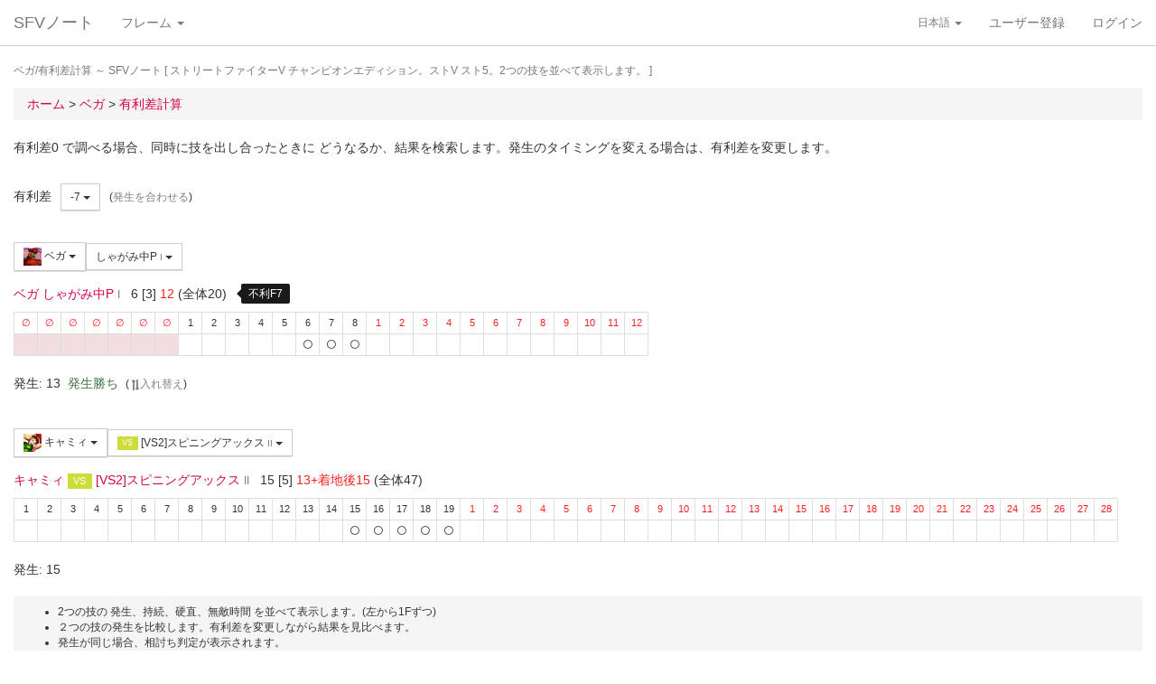

--- FILE ---
content_type: text/html; charset=UTF-8
request_url: https://sf4.sakura.ne.jp/v.note/chars/visualize?c=4&t=5&cf=22454&tf=16398&a=-7
body_size: 65711
content:
<!DOCTYPE html><html><head><meta
http-equiv="Content-Type" content="text/html; charset=utf-8" /><title> ベガ/有利差計算  ～ SFVノート</title><meta
name="viewport" content="width=device-width, initial-scale=1.0"><meta
name="author" content="joro"><link
href="/v.note/favicon.ico" type="image/x-icon" rel="icon"/><link
href="/v.note/favicon.ico" type="image/x-icon" rel="shortcut icon"/><meta
name="description" content="ストリートファイターV チャンピオンエディション。ストV スト5。2つの技を並べて表示します。" property="og:description"><link
rel="stylesheet" type="text/css" href="/v.note/css/bootstrap_sfv.min.css"/><link
rel="stylesheet" type="text/css" href="/v.note/css/default_sfv.min.css"/><style>body {
		padding-top: 70px; /* topbar */
		padding-bottom: 100px; /* chat window */
	}
	#navigation-header {
		background-color: #fff;
		border-color: #ccc;
	}</style> <script src="//ajax.googleapis.com/ajax/libs/jquery/3.3.1/jquery.min.js"></script>  <script async src="https://www.googletagmanager.com/gtag/js?id=G-KT9NFDK69W"></script> <script>window.dataLayer = window.dataLayer || [];
  function gtag(){dataLayer.push(arguments);}
  gtag('js', new Date());

  gtag('config', 'G-KT9NFDK69W');</script> </head><body ><nav
class="navbar navbar-default navbar-fixed-top" role="navigation" id="navigation-header"><div
class="container-fluid"><div
class="navbar-header"> <button
type="button" class="navbar-toggle" data-toggle="collapse" data-target="#navbar-ex1-collapse"> <span
class="sr-only">navigation</span> <span
class="icon-bar"></span> <span
class="icon-bar"></span> <span
class="icon-bar"></span> </button><a
href="/v.note/" class="navbar-brand">SFVノート</a></div><div
class="collapse navbar-collapse" id="navbar-ex1-collapse"><ul
class="nav navbar-nav navbar-left"><li
class="dropdown"> <a
href="#" class="dropdown-toggle" data-toggle="dropdown">フレーム <b
class="caret"></b></a><ul
class="dropdown-menu" id="global-char-dropdown"><li
class="panel-body"><div
class="form-group"><div
id="global-char-nav"><div
class="btn-group"> <button
value="a" class="btn btn-default">あ</button> <button
value="k" class="btn btn-default">か</button> <button
value="s" class="btn btn-default">さ</button></div> <br
/><div
class="btn-group"> <button
value="t" class="btn btn-default">た</button> <button
value="n" class="btn btn-default">な</button> <button
value="h" class="btn btn-default">は</button></div> <br
/><div
class="btn-group"> <button
value="m" class="btn btn-default">ま</button> <button
value="y" class="btn btn-default">や</button> <button
value="r" class="btn btn-default">ら</button></div></div><div
id="global-char-num"><div
class="btn-group"> <button
value="1" class="btn btn-default" style="width:40px;"><span
class="text-primary small">S1</span></button> <button
value="2" class="btn btn-default" style="width:40px;"><span
class="text-primary small">S2</span></button> <button
value="3" class="btn btn-default" style="width:40px;"><span
class="text-primary small">S3</span></button></div> <br
/><div
class="btn-group"> <button
value="4" class="btn btn-default" style="width:40px;"><span
class="text-primary small">S4</span></button> <button
value="5" class="btn btn-default" style="width:40px;"><span
class="text-primary small">S5</span></button></div></div></div></li><li
class="global_ng_r global_sg_0"> <a
href="/v.note/frames?c=1"><img
width="32" height="32" class="lazy" data-original="/v.note/upload/chars/1/842a772ad6d726a718b1032c94539537_thumb.png" /> リュウ</a></li><li
class="global_ng_t global_sg_0"> <a
href="/v.note/frames?c=2"><img
width="32" height="32" class="lazy" data-original="/v.note/upload/chars/2/a12ebb9ef87c8dafb8bde2c615d27793_thumb.png" /> 春麗</a></li><li
class="global_ng_n global_sg_0"> <a
href="/v.note/frames?c=3"><img
width="32" height="32" class="lazy" data-original="/v.note/upload/chars/3/1dadecfc2fcde373e5f024789efac279_thumb.png" /> ナッシュ</a></li><li
class="global_ng_h global_sg_0"> <a
href="/v.note/frames?c=4"><img
width="32" height="32" class="lazy" data-original="/v.note/upload/chars/4/23d9c216f7dfaca75c6533e746efa1ba_thumb.png" /> ベガ</a></li><li
class="global_ng_k global_sg_0"> <a
href="/v.note/frames?c=5"><img
width="32" height="32" class="lazy" data-original="/v.note/upload/chars/5/ca0cf73684bc7ee9944b258b2ce56a29_thumb.png" /> キャミィ</a></li><li
class="global_ng_h global_sg_0"> <a
href="/v.note/frames?c=6"><img
width="32" height="32" class="lazy" data-original="/v.note/upload/chars/6/42a462aa4b53e45ccddbd992a788e71d_thumb.png" /> バーディー</a></li><li
class="global_ng_k global_sg_0"> <a
href="/v.note/frames?c=7"><img
width="32" height="32" class="lazy" data-original="/v.note/upload/chars/7/b3d8d949ad75d6d5b569a3d95fc4f18a_thumb.png" /> ケン</a></li><li
class="global_ng_n global_sg_0"> <a
href="/v.note/frames?c=8"><img
width="32" height="32" class="lazy" data-original="/v.note/upload/chars/8/77aed79f9c949533d02591038e0d5d41_thumb.png" /> ネカリ</a></li><li
class="global_ng_h global_sg_0"> <a
href="/v.note/frames?c=9"><img
width="32" height="32" class="lazy" data-original="/v.note/upload/chars/9/3cdf35f4862c3b8ec487ec5e3d6faf7a_thumb.png" /> バルログ</a></li><li
class="global_ng_m global_ng_r global_sg_0"> <a
href="/v.note/frames?c=10"><img
width="32" height="32" class="lazy" data-original="/v.note/upload/chars/10/60cb694f681455745c3c5a5894484a2b_thumb.png" /> レインボー・ミカ</a></li><li
class="global_ng_r global_sg_0"> <a
href="/v.note/frames?c=11"><img
width="32" height="32" class="lazy" data-original="/v.note/upload/chars/11/87f309ad356122155407457d28100374_thumb.png" /> ラシード</a></li><li
class="global_ng_k global_sg_0"> <a
href="/v.note/frames?c=12"><img
width="32" height="32" class="lazy" data-original="/v.note/upload/chars/12/8b3898530b475fd2ccdaed9c3049331e_thumb.png" /> かりん</a></li><li
class="global_ng_s global_sg_0"> <a
href="/v.note/frames?c=13"><img
width="32" height="32" class="lazy" data-original="/v.note/upload/chars/13/516205a8d821dcfc4971bab94fd85433_thumb.png" /> ザンギエフ</a></li><li
class="global_ng_r global_sg_0"> <a
href="/v.note/frames?c=14"><img
width="32" height="32" class="lazy" data-original="/v.note/upload/chars/14/7ac9a3d312195a5da9ad9fb250657791_thumb.png" /> ララ</a></li><li
class="global_ng_t global_sg_0"> <a
href="/v.note/frames?c=15"><img
width="32" height="32" class="lazy" data-original="/v.note/upload/chars/15/f1b80c38bfc6bc275eea3b4bf185a22b_thumb.png" /> ダルシム</a></li><li
class="global_ng_h global_sg_0"> <a
href="/v.note/frames?c=16"><img
width="32" height="32" class="lazy" data-original="/v.note/upload/chars/16/f4adf38d9bee3e8510529ede9f86c585_thumb.png" /> ファン</a></li><li
class="global_ng_a global_sg_1"> <a
href="/v.note/frames?c=17"><img
width="32" height="32" class="lazy" data-original="/v.note/upload/chars/17/83c2687d7c594112b50f39938e182afb_thumb.png" /> アレックス</a></li><li
class="global_ng_k global_sg_1"> <a
href="/v.note/frames?c=18"><img
width="32" height="32" class="lazy" data-original="/v.note/upload/chars/18/c296ba803f77a33da811e5c2811e8704_thumb.png" /> ガイル</a></li><li
class="global_ng_a global_sg_1"> <a
href="/v.note/frames?c=19"><img
width="32" height="32" class="lazy" data-original="/v.note/upload/chars/19/bdeea68ab4838062f563760a418eea75_thumb.jpg" /> いぶき</a></li><li
class="global_ng_h global_sg_1"> <a
href="/v.note/frames?c=20"><img
width="32" height="32" class="lazy" data-original="/v.note/upload/chars/20/4a6356548e130f821011024d7977f60d_thumb.jpg" /> バイソン</a></li><li
class="global_ng_s global_sg_1"> <a
href="/v.note/frames?c=21"><img
width="32" height="32" class="lazy" data-original="/v.note/upload/chars/21/862a28e7b22703866b51c4d50e33fef6_thumb.jpg" /> ジュリ</a></li><li
class="global_ng_y global_sg_1"> <a
href="/v.note/frames?c=22"><img
width="32" height="32" class="lazy" data-original="/v.note/upload/chars/22/17905b78ba985e8feb62ce792c1de6ef_thumb.JPG" /> ユリアン</a></li><li
class="global_ng_k global_sg_2"> <a
href="/v.note/frames?c=23"><img
width="32" height="32" class="lazy" data-original="/v.note/upload/chars/23/24d10f931dac11d9c7b9a3e7f2f59891_thumb.jpg" /> 豪鬼</a></li><li
class="global_ng_k global_sg_2"> <a
href="/v.note/frames?c=24"><img
width="32" height="32" class="lazy" data-original="/v.note/upload/chars/24/17905b78ba985e8feb62ce792c1de6ef_thumb.JPG" /> コーリン</a></li><li
class="global_ng_a global_sg_2"> <a
href="/v.note/frames?c=25"><img
width="32" height="32" class="lazy" data-original="/v.note/upload/chars/25/1fc6ab7ee7c8610cec0f5e8a5a225dba_thumb.JPG" /> エド</a></li><li
class="global_ng_a global_sg_2"> <a
href="/v.note/frames?c=26"><img
width="32" height="32" class="lazy" data-original="/v.note/upload/chars/26/9e865048a11c0b4190911e3d77fe309b_thumb.JPG" /> アビゲイル</a></li><li
class="global_ng_m global_sg_2"> <a
href="/v.note/frames?c=27"><img
width="32" height="32" class="lazy" data-original="/v.note/upload/chars/27/f16e7c721c7c0a4914f0e9ae7a79dc66_thumb.JPG" /> メナト</a></li><li
class="global_ng_s global_sg_2"> <a
href="/v.note/frames?c=28"><img
width="32" height="32" class="lazy" data-original="/v.note/upload/chars/28/fab66637d561f35f07a21cde4b3ccf6f_thumb.JPG" /> 是空</a></li><li
class="global_ng_s global_sg_3"> <a
href="/v.note/frames?c=29"><img
width="32" height="32" class="lazy" data-original="/v.note/upload/chars/29/c1eee2eef250d0c3054e2ad08b9cad30_thumb.JPG" /> さくら</a></li><li
class="global_ng_h global_sg_3"> <a
href="/v.note/frames?c=30"><img
width="32" height="32" class="lazy" data-original="/v.note/upload/chars/30/752479d79f602c7990763295a2c3ba92_thumb.JPG" /> ブランカ</a></li><li
class="global_ng_h global_sg_3"> <a
href="/v.note/frames?c=31"><img
width="32" height="32" class="lazy" data-original="/v.note/upload/chars/31/42f6564563d764ad1adbc98c7406f463_thumb.JPG" /> ファルケ</a></li><li
class="global_ng_k global_sg_3"> <a
href="/v.note/frames?c=32"><img
width="32" height="32" class="lazy" data-original="/v.note/upload/chars/32/82c933b579197a78fe8ffe3633a8f259_thumb.JPG" /> コーディ</a></li><li
class="global_ng_s global_sg_3"> <a
href="/v.note/frames?c=33"><img
width="32" height="32" class="lazy" data-original="/v.note/upload/chars/33/b04996f8d50991eda92b8c12d4e1bee5_thumb.JPG" /> G</a></li><li
class="global_ng_s global_sg_3"> <a
href="/v.note/frames?c=34"><img
width="32" height="32" class="lazy" data-original="/v.note/upload/chars/34/9d0315effc341446a2e5d4d7d4d50457_thumb.JPG" /> サガット</a></li><li
class="global_ng_k global_sg_4"> <a
href="/v.note/frames?c=35"><img
width="32" height="32" class="lazy" data-original="/v.note/upload/chars/35/fc6defd2ac79aa1c59206caf4593ff32_thumb.JPG" /> 影ナル者</a></li><li
class="global_ng_h global_sg_4"> <a
href="/v.note/frames?c=36"><img
width="32" height="32" class="lazy" data-original="/v.note/upload/chars/36/08f0db773c8ce8cdf791e10e7c26e20b_thumb.JPG" /> ポイズン</a></li><li
class="global_ng_a global_ng_h global_sg_4"> <a
href="/v.note/frames?c=37"><img
width="32" height="32" class="lazy" data-original="/v.note/upload/chars/37/9031c4c9745144d7b8e1aa506f6801fe_thumb.JPG" /> エドモンド本田</a></li><li
class="global_ng_r global_sg_4"> <a
href="/v.note/frames?c=38"><img
width="32" height="32" class="lazy" data-original="/v.note/upload/chars/38/14ae5dda08e4b60a319d2587487b5030_thumb.JPG" /> ルシア</a></li><li
class="global_ng_k global_sg_4"> <a
href="/v.note/frames?c=39"><img
width="32" height="32" class="lazy" data-original="/v.note/upload/chars/39/c738cec61e30fdbd32f287b6623442f5_thumb.JPG" /> ギル</a></li><li
class="global_ng_s global_sg_4"> <a
href="/v.note/frames?c=40"><img
width="32" height="32" class="lazy" data-original="/v.note/upload/chars/40/2ca9f29826118b79ff9d4b603971a293_thumb.JPG" /> セス</a></li><li
class="global_ng_t global_sg_5"> <a
href="/v.note/frames?c=41"><img
width="32" height="32" class="lazy" data-original="/v.note/upload/chars/41/409cc6e0fb62fcaf1798d623fa5dca9a_thumb.JPG" /> ダン</a></li><li
class="global_ng_r global_sg_5"> <a
href="/v.note/frames?c=42"><img
width="32" height="32" class="lazy" data-original="/v.note/upload/chars/42/9b0913a700062cb99d3c78c195192daf_thumb.JPG" /> ローズ</a></li><li
class="global_ng_a global_sg_5"> <a
href="/v.note/frames?c=43"><img
width="32" height="32" class="lazy" data-original="/v.note/upload/chars/43/e9f6dd2f9889ea24aff8cc9ed6c51527_thumb.JPG" /> オロ</a></li><li
class="global_ng_a global_ng_k global_sg_5"> <a
href="/v.note/frames?c=44"><img
width="32" height="32" class="lazy" data-original="/v.note/upload/chars/44/81dae00d37051c05381f7af97f9a2410_thumb.JPG" /> 風間あきら</a></li><li
class="global_ng_r global_sg_5"> <a
href="/v.note/frames?c=45"><img
width="32" height="32" class="lazy" data-original="/v.note/upload/chars/45/ab28fbecf2b23e0c912937022958f53d_thumb.JPG" /> ルーク</a></li></ul></li></ul><ul
class="nav navbar-nav navbar-right"><li
class="dropdown"> <a
href="#" class="dropdown-toggle small" data-toggle="dropdown">日本語 <b
class="caret"></b></a><ul
class="dropdown-menu"><li><a
href="/v.note/chars/visualize/lang:jpn?c=4&amp;t=5&amp;cf=22454&amp;tf=16398&amp;a=-7">日本語</a></li><li><a
href="/v.note/chars/visualize/lang:eng?c=4&amp;t=5&amp;cf=22454&amp;tf=16398&amp;a=-7" style="text-decoration:line-through">English</a></li></ul></li><li><a
href="/v.note/users/add">ユーザー登録</a></li><li><a
data-toggle="modal" href="#loginModal">ログイン</a></li></ul></div></div> </nav><div
class="container-fluid"><p
class="text-muted small"> ベガ/有利差計算  ～ SFVノート	[ ストリートファイターV チャンピオンエディション。ストV スト5。2つの技を並べて表示します。 ]</p><ul
class="breadcrumb"><li
itemtype="http://data-vocabulary.org/Breadcrumb" class="first"><a
href="/v.note/" itemprop="url"><span
itemprop="title">ホーム</span></a> &gt;&nbsp;</li><li
itemtype="http://data-vocabulary.org/Breadcrumb"><a
href="/v.note/chars/view/4" itemprop="url"><span
itemprop="title">ベガ </span></a> &gt;&nbsp;</li><li
itemtype="http://data-vocabulary.org/Breadcrumb" class="last"><a
href="/v.note/chars/visualize?c=4" itemprop="url"><span
itemprop="title">有利差計算</span></a></li></ul><div
class="chars view"><h2></h2><p>有利差0 で調べる場合、同時に技を出し合ったときに どうなるか、結果を検索します。発生のタイミングを変える場合は、有利差を変更します。</p><div
class="clearfix">&nbsp;</div><div
id="GroupAdv" class="form-group nowrap"><ul
class="list-inline"><li> 有利差</li><li><div
class="btn-group"> <a
class="btn btn-default btn-sm dropdown-toggle" data-toggle="dropdown"> -7 <span
class="caret"></span> </a><ul
class="dropdown-menu"><li
class="dropdown-header">自キャラクター有利</li><li> <a
href="/v.note/chars/visualize?c=4&amp;t=5&amp;cf=22454&amp;tf=16398&amp;a=10" data-instant>+10</a></li><li> <a
href="/v.note/chars/visualize?c=4&amp;t=5&amp;cf=22454&amp;tf=16398&amp;a=9" data-instant>+9</a></li><li> <a
href="/v.note/chars/visualize?c=4&amp;t=5&amp;cf=22454&amp;tf=16398&amp;a=8" data-instant>+8</a></li><li> <a
href="/v.note/chars/visualize?c=4&amp;t=5&amp;cf=22454&amp;tf=16398&amp;a=7" data-instant>+7</a></li><li> <a
href="/v.note/chars/visualize?c=4&amp;t=5&amp;cf=22454&amp;tf=16398&amp;a=6" data-instant>+6</a></li><li> <a
href="/v.note/chars/visualize?c=4&amp;t=5&amp;cf=22454&amp;tf=16398&amp;a=5" data-instant>+5</a></li><li> <a
href="/v.note/chars/visualize?c=4&amp;t=5&amp;cf=22454&amp;tf=16398&amp;a=4" data-instant>+4</a></li><li> <a
href="/v.note/chars/visualize?c=4&amp;t=5&amp;cf=22454&amp;tf=16398&amp;a=3" data-instant>+3</a></li><li> <a
href="/v.note/chars/visualize?c=4&amp;t=5&amp;cf=22454&amp;tf=16398&amp;a=2" data-instant>+2</a></li><li> <a
href="/v.note/chars/visualize?c=4&amp;t=5&amp;cf=22454&amp;tf=16398&amp;a=1" data-instant>+1</a></li><li> <a
href="/v.note/chars/visualize?c=4&amp;t=5&amp;cf=22454&amp;tf=16398&amp;a=0" data-instant>0</a></li><li> <a
href="/v.note/chars/visualize?c=4&amp;t=5&amp;cf=22454&amp;tf=16398&amp;a=-1" data-instant>-1</a></li><li> <a
href="/v.note/chars/visualize?c=4&amp;t=5&amp;cf=22454&amp;tf=16398&amp;a=-2" data-instant>-2</a></li><li> <a
href="/v.note/chars/visualize?c=4&amp;t=5&amp;cf=22454&amp;tf=16398&amp;a=-3" data-instant>-3</a></li><li> <a
href="/v.note/chars/visualize?c=4&amp;t=5&amp;cf=22454&amp;tf=16398&amp;a=-4" data-instant>-4</a></li><li> <a
href="/v.note/chars/visualize?c=4&amp;t=5&amp;cf=22454&amp;tf=16398&amp;a=-5" data-instant>-5</a></li><li> <a
href="/v.note/chars/visualize?c=4&amp;t=5&amp;cf=22454&amp;tf=16398&amp;a=-6" data-instant>-6</a></li><li
class="active"> <a
href="/v.note/chars/visualize?c=4&amp;t=5&amp;cf=22454&amp;tf=16398&amp;a=-7" data-instant>-7</a></li><li> <a
href="/v.note/chars/visualize?c=4&amp;t=5&amp;cf=22454&amp;tf=16398&amp;a=-8" data-instant>-8</a></li><li> <a
href="/v.note/chars/visualize?c=4&amp;t=5&amp;cf=22454&amp;tf=16398&amp;a=-9" data-instant>-9</a></li><li> <a
href="/v.note/chars/visualize?c=4&amp;t=5&amp;cf=22454&amp;tf=16398&amp;a=-10" data-instant>-10</a></li><li
class="dropdown-header">相手キャラクター有利</li></ul></div></li><li> <span
class="small">(<a
href="/v.note/chars/visualize?c=4&amp;t=5&amp;cf=22454&amp;tf=16398&amp;a=-9" class="tmp" data-instant>発生を合わせる</a>)</span></li></div><div
class="clearfix">&nbsp;</div><div
id="GroupMyChar" class="form-group nowrap"><div
class="btn-group"> <a
class="btn btn-default btn-sm dropdown-toggle" data-toggle="dropdown"> <img
class="lazy img-sm" data-original="/v.note/upload/chars/4/23d9c216f7dfaca75c6533e746efa1ba_thumb.png" /> ベガ <span
class="caret"></span> </a><ul
class="dropdown-menu"><li> <a
href="/v.note/chars/visualize?c=1&amp;t=5">リュウ</a></li><li> <a
href="/v.note/chars/visualize?c=2&amp;t=5">春麗</a></li><li> <a
href="/v.note/chars/visualize?c=3&amp;t=5">ナッシュ</a></li><li
class="active"> <a
href="/v.note/chars/visualize?c=4&amp;t=5">ベガ</a></li><li> <a
href="/v.note/chars/visualize?c=5&amp;t=5">キャミィ</a></li><li> <a
href="/v.note/chars/visualize?c=6&amp;t=5">バーディー</a></li><li> <a
href="/v.note/chars/visualize?c=7&amp;t=5">ケン</a></li><li> <a
href="/v.note/chars/visualize?c=8&amp;t=5">ネカリ</a></li><li> <a
href="/v.note/chars/visualize?c=9&amp;t=5">バルログ</a></li><li> <a
href="/v.note/chars/visualize?c=10&amp;t=5">レインボー・ミカ</a></li><li> <a
href="/v.note/chars/visualize?c=11&amp;t=5">ラシード</a></li><li> <a
href="/v.note/chars/visualize?c=12&amp;t=5">かりん</a></li><li> <a
href="/v.note/chars/visualize?c=13&amp;t=5">ザンギエフ</a></li><li> <a
href="/v.note/chars/visualize?c=14&amp;t=5">ララ</a></li><li> <a
href="/v.note/chars/visualize?c=15&amp;t=5">ダルシム</a></li><li> <a
href="/v.note/chars/visualize?c=16&amp;t=5">ファン</a></li><li> <a
href="/v.note/chars/visualize?c=17&amp;t=5">アレックス</a></li><li> <a
href="/v.note/chars/visualize?c=18&amp;t=5">ガイル</a></li><li> <a
href="/v.note/chars/visualize?c=19&amp;t=5">いぶき</a></li><li> <a
href="/v.note/chars/visualize?c=20&amp;t=5">バイソン</a></li><li> <a
href="/v.note/chars/visualize?c=21&amp;t=5">ジュリ</a></li><li> <a
href="/v.note/chars/visualize?c=22&amp;t=5">ユリアン</a></li><li> <a
href="/v.note/chars/visualize?c=23&amp;t=5">豪鬼</a></li><li> <a
href="/v.note/chars/visualize?c=24&amp;t=5">コーリン</a></li><li> <a
href="/v.note/chars/visualize?c=25&amp;t=5">エド</a></li><li> <a
href="/v.note/chars/visualize?c=26&amp;t=5">アビゲイル</a></li><li> <a
href="/v.note/chars/visualize?c=27&amp;t=5">メナト</a></li><li> <a
href="/v.note/chars/visualize?c=28&amp;t=5">是空</a></li><li> <a
href="/v.note/chars/visualize?c=29&amp;t=5">さくら</a></li><li> <a
href="/v.note/chars/visualize?c=30&amp;t=5">ブランカ</a></li><li> <a
href="/v.note/chars/visualize?c=31&amp;t=5">ファルケ</a></li><li> <a
href="/v.note/chars/visualize?c=32&amp;t=5">コーディ</a></li><li> <a
href="/v.note/chars/visualize?c=33&amp;t=5">G</a></li><li> <a
href="/v.note/chars/visualize?c=34&amp;t=5">サガット</a></li><li> <a
href="/v.note/chars/visualize?c=35&amp;t=5">影ナル者</a></li><li> <a
href="/v.note/chars/visualize?c=36&amp;t=5">ポイズン</a></li><li> <a
href="/v.note/chars/visualize?c=37&amp;t=5">エドモンド本田</a></li><li> <a
href="/v.note/chars/visualize?c=38&amp;t=5">ルシア</a></li><li> <a
href="/v.note/chars/visualize?c=39&amp;t=5">ギル</a></li><li> <a
href="/v.note/chars/visualize?c=40&amp;t=5">セス</a></li><li> <a
href="/v.note/chars/visualize?c=41&amp;t=5">ダン</a></li><li> <a
href="/v.note/chars/visualize?c=42&amp;t=5">ローズ</a></li><li> <a
href="/v.note/chars/visualize?c=43&amp;t=5">オロ</a></li><li> <a
href="/v.note/chars/visualize?c=44&amp;t=5">風間あきら</a></li><li> <a
href="/v.note/chars/visualize?c=45&amp;t=5">ルーク</a></li></ul></div><div
class="btn-group"></div><div
class="btn-group"> <a
class="btn btn-default btn-sm dropdown-toggle" data-toggle="dropdown"> しゃがみ中P <span
class="small text-muted">I</span> <span
class="caret"></span> </a><ul
class="dropdown-menu"><li> <a
href="/v.note/chars/visualize?c=4&amp;t=5&amp;cf=22447&amp;tf=16398&amp;a=-7" data-instant> 立ち弱P <span
class="small text-muted">I</span> </a></li><li> <a
href="/v.note/chars/visualize?c=4&amp;t=5&amp;cf=22448&amp;tf=16398&amp;a=-7" data-instant> 立ち中P <span
class="small text-muted">I</span> </a></li><li> <a
href="/v.note/chars/visualize?c=4&amp;t=5&amp;cf=22449&amp;tf=16398&amp;a=-7" data-instant> 立ち強P <span
class="small text-muted">I</span> </a></li><li> <a
href="/v.note/chars/visualize?c=4&amp;t=5&amp;cf=22450&amp;tf=16398&amp;a=-7" data-instant> 立ち弱K <span
class="small text-muted">I</span> </a></li><li> <a
href="/v.note/chars/visualize?c=4&amp;t=5&amp;cf=22451&amp;tf=16398&amp;a=-7" data-instant> 立ち中K <span
class="small text-muted">I</span> </a></li><li> <a
href="/v.note/chars/visualize?c=4&amp;t=5&amp;cf=22452&amp;tf=16398&amp;a=-7" data-instant> 立ち強K <span
class="small text-muted">I</span> </a></li><li> <a
href="/v.note/chars/visualize?c=4&amp;t=5&amp;cf=22453&amp;tf=16398&amp;a=-7" data-instant> しゃがみ弱P <span
class="small text-muted">I</span> </a></li><li> <a
href="/v.note/chars/visualize?c=4&amp;t=5&amp;cf=22454&amp;tf=16398&amp;a=-7" data-instant> しゃがみ中P <span
class="small text-muted">I</span> </a></li><li> <a
href="/v.note/chars/visualize?c=4&amp;t=5&amp;cf=22455&amp;tf=16398&amp;a=-7" data-instant> しゃがみ強P <span
class="small text-muted">I</span> </a></li><li> <a
href="/v.note/chars/visualize?c=4&amp;t=5&amp;cf=22456&amp;tf=16398&amp;a=-7" data-instant> しゃがみ弱K <span
class="small text-muted">I</span> </a></li><li> <a
href="/v.note/chars/visualize?c=4&amp;t=5&amp;cf=22457&amp;tf=16398&amp;a=-7" data-instant> しゃがみ中K <span
class="small text-muted">I</span> </a></li><li> <a
href="/v.note/chars/visualize?c=4&amp;t=5&amp;cf=22458&amp;tf=16398&amp;a=-7" data-instant> しゃがみ強K <span
class="small text-muted">I</span> </a></li><li> <a
href="/v.note/chars/visualize?c=4&amp;t=5&amp;cf=22466&amp;tf=16398&amp;a=-7" data-instant> サイコアックス <span
class="small text-muted">I</span> </a></li><li> <a
href="/v.note/chars/visualize?c=4&amp;t=5&amp;cf=22469&amp;tf=16398&amp;a=-7" data-instant> サイコインパクト <span
class="small text-muted">I</span> </a></li><li> <a
href="/v.note/chars/visualize?c=4&amp;t=5&amp;cf=22470&amp;tf=16398&amp;a=-7" data-instant> サイコフォール <span
class="small text-muted">I</span> </a></li><li> <a
href="/v.note/chars/visualize?c=4&amp;t=5&amp;cf=22472&amp;tf=16398&amp;a=-7" data-instant> <span
class="label label-warning">VS</span> [VS1]サイコリジェクト(射出) <span
class="small text-muted">I</span> </a></li><li> <a
href="/v.note/chars/visualize?c=4&amp;t=5&amp;cf=22473&amp;tf=16398&amp;a=-7" data-instant> <span
class="label label-warning">VS</span> [VS1]サイコリジェクト(打撃) <span
class="small text-muted">I</span> </a></li><li> <a
href="/v.note/chars/visualize?c=4&amp;t=5&amp;cf=22474&amp;tf=16398&amp;a=-7" data-instant> <span
class="label label-warning">VS</span> [VS1]サイコパニッシュメント <span
class="small text-muted">I</span> </a></li><li> <a
href="/v.note/chars/visualize?c=4&amp;t=5&amp;cf=22475&amp;tf=16398&amp;a=-7" data-instant> <span
class="label label-warning">VS</span> [VS2]ヘルズワープ <span
class="small text-muted">I</span> </a></li><li> <a
href="/v.note/chars/visualize?c=4&amp;t=5&amp;cf=22480&amp;tf=16398&amp;a=-7" data-instant> <span
class="label label-default">SP</span> 弱 サイコブラスト <span
class="small text-muted">I</span> </a></li><li> <a
href="/v.note/chars/visualize?c=4&amp;t=5&amp;cf=22481&amp;tf=16398&amp;a=-7" data-instant> <span
class="label label-default">SP</span> 中 サイコブラスト <span
class="small text-muted">I</span> </a></li><li> <a
href="/v.note/chars/visualize?c=4&amp;t=5&amp;cf=22482&amp;tf=16398&amp;a=-7" data-instant> <span
class="label label-default">SP</span> 強 サイコブラスト <span
class="small text-muted">I</span> </a></li><li> <a
href="/v.note/chars/visualize?c=4&amp;t=5&amp;cf=22483&amp;tf=16398&amp;a=-7" data-instant> <span
class="label label-default">SP</span> (V) サイコブラスト <span
class="small text-muted">I</span> </a></li><li> <a
href="/v.note/chars/visualize?c=4&amp;t=5&amp;cf=22484&amp;tf=16398&amp;a=-7" data-instant> <span
class="label label-black">EX</span> EX サイコブラスト <span
class="small text-muted">I</span> </a></li><li> <a
href="/v.note/chars/visualize?c=4&amp;t=5&amp;cf=22485&amp;tf=16398&amp;a=-7" data-instant> <span
class="label label-black">EX</span> (V) EX サイコブラスト <span
class="small text-muted">I</span> </a></li><li> <a
href="/v.note/chars/visualize?c=4&amp;t=5&amp;cf=22486&amp;tf=16398&amp;a=-7" data-instant> <span
class="label label-default">SP</span> 弱 サイコインフェルノ <span
class="small text-muted">I</span> </a></li><li> <a
href="/v.note/chars/visualize?c=4&amp;t=5&amp;cf=22487&amp;tf=16398&amp;a=-7" data-instant> <span
class="label label-default">SP</span> 中 サイコインフェルノ <span
class="small text-muted">I</span> </a></li><li> <a
href="/v.note/chars/visualize?c=4&amp;t=5&amp;cf=22488&amp;tf=16398&amp;a=-7" data-instant> <span
class="label label-default">SP</span> 強 サイコインフェルノ <span
class="small text-muted">I</span> </a></li><li> <a
href="/v.note/chars/visualize?c=4&amp;t=5&amp;cf=22489&amp;tf=16398&amp;a=-7" data-instant> <span
class="label label-default">SP</span> (V) サイコインフェルノ <span
class="small text-muted">I</span> </a></li><li> <a
href="/v.note/chars/visualize?c=4&amp;t=5&amp;cf=22490&amp;tf=16398&amp;a=-7" data-instant> <span
class="label label-black">EX</span> EX サイコインフェルノ <span
class="small text-muted">I</span> </a></li><li> <a
href="/v.note/chars/visualize?c=4&amp;t=5&amp;cf=22491&amp;tf=16398&amp;a=-7" data-instant> <span
class="label label-black">EX</span> (V) EX サイコインフェルノ <span
class="small text-muted">I</span> </a></li><li> <a
href="/v.note/chars/visualize?c=4&amp;t=5&amp;cf=22492&amp;tf=16398&amp;a=-7" data-instant> <span
class="label label-black">EX</span> (V) EX サイコインフェルノ(キャンセル) <span
class="small text-muted">I</span> </a></li><li> <a
href="/v.note/chars/visualize?c=4&amp;t=5&amp;cf=22493&amp;tf=16398&amp;a=-7" data-instant> <span
class="label label-default">SP</span> 弱 ダブルニープレス <span
class="small text-muted">I</span> </a></li><li> <a
href="/v.note/chars/visualize?c=4&amp;t=5&amp;cf=22494&amp;tf=16398&amp;a=-7" data-instant> <span
class="label label-default">SP</span> 中 ダブルニープレス <span
class="small text-muted">I</span> </a></li><li> <a
href="/v.note/chars/visualize?c=4&amp;t=5&amp;cf=22495&amp;tf=16398&amp;a=-7" data-instant> <span
class="label label-default">SP</span> 強 ダブルニープレス <span
class="small text-muted">I</span> </a></li><li> <a
href="/v.note/chars/visualize?c=4&amp;t=5&amp;cf=22496&amp;tf=16398&amp;a=-7" data-instant> <span
class="label label-default">SP</span> (V) 弱 ダブルニープレス <span
class="small text-muted">I</span> </a></li><li> <a
href="/v.note/chars/visualize?c=4&amp;t=5&amp;cf=22497&amp;tf=16398&amp;a=-7" data-instant> <span
class="label label-default">SP</span> (V) 中 ダブルニープレス <span
class="small text-muted">I</span> </a></li><li> <a
href="/v.note/chars/visualize?c=4&amp;t=5&amp;cf=22498&amp;tf=16398&amp;a=-7" data-instant> <span
class="label label-default">SP</span> (V) 強 ダブルニープレス <span
class="small text-muted">I</span> </a></li><li> <a
href="/v.note/chars/visualize?c=4&amp;t=5&amp;cf=22499&amp;tf=16398&amp;a=-7" data-instant> <span
class="label label-black">EX</span> EX ダブルニープレス <span
class="small text-muted">I</span> </a></li><li> <a
href="/v.note/chars/visualize?c=4&amp;t=5&amp;cf=22500&amp;tf=16398&amp;a=-7" data-instant> <span
class="label label-black">EX</span> (V) EX ダブルニープレス <span
class="small text-muted">I</span> </a></li><li> <a
href="/v.note/chars/visualize?c=4&amp;t=5&amp;cf=22501&amp;tf=16398&amp;a=-7" data-instant> <span
class="label label-black">EX</span> (V) EX ダブルニープレス(キャンセル) <span
class="small text-muted">I</span> </a></li><li> <a
href="/v.note/chars/visualize?c=4&amp;t=5&amp;cf=22502&amp;tf=16398&amp;a=-7" data-instant> <span
class="label label-default">SP</span> ヘッドプレス <span
class="small text-muted">I</span> </a></li><li> <a
href="/v.note/chars/visualize?c=4&amp;t=5&amp;cf=22503&amp;tf=16398&amp;a=-7" data-instant> <span
class="label label-default">SP</span> (V) ヘッドプレス <span
class="small text-muted">I</span> </a></li><li> <a
href="/v.note/chars/visualize?c=4&amp;t=5&amp;cf=22504&amp;tf=16398&amp;a=-7" data-instant> <span
class="label label-black">EX</span> EX ヘッドプレス <span
class="small text-muted">I</span> </a></li><li> <a
href="/v.note/chars/visualize?c=4&amp;t=5&amp;cf=22505&amp;tf=16398&amp;a=-7" data-instant> <span
class="label label-black">EX</span> (V) EX ヘッドプレス <span
class="small text-muted">I</span> </a></li><li> <a
href="/v.note/chars/visualize?c=4&amp;t=5&amp;cf=22506&amp;tf=16398&amp;a=-7" data-instant> <span
class="label label-black">EX</span> (V) EX ヘッドプレス(キャンセル) <span
class="small text-muted">I</span> </a></li><li> <a
href="/v.note/chars/visualize?c=4&amp;t=5&amp;cf=22512&amp;tf=16398&amp;a=-7" data-instant> <span
class="label label-danger">CA</span> アルティメット サイコクラッシャー <span
class="small text-muted">I</span> </a></li><li> <a
href="/v.note/chars/visualize?c=4&amp;t=5&amp;cf=22514&amp;tf=16398&amp;a=-7" data-instant> 立ち弱P <span
class="small text-muted">II</span> </a></li><li> <a
href="/v.note/chars/visualize?c=4&amp;t=5&amp;cf=22515&amp;tf=16398&amp;a=-7" data-instant> 立ち中P <span
class="small text-muted">II</span> </a></li><li> <a
href="/v.note/chars/visualize?c=4&amp;t=5&amp;cf=22516&amp;tf=16398&amp;a=-7" data-instant> 立ち強P <span
class="small text-muted">II</span> </a></li><li> <a
href="/v.note/chars/visualize?c=4&amp;t=5&amp;cf=22517&amp;tf=16398&amp;a=-7" data-instant> 立ち弱K <span
class="small text-muted">II</span> </a></li><li> <a
href="/v.note/chars/visualize?c=4&amp;t=5&amp;cf=22518&amp;tf=16398&amp;a=-7" data-instant> 立ち中K <span
class="small text-muted">II</span> </a></li><li> <a
href="/v.note/chars/visualize?c=4&amp;t=5&amp;cf=22519&amp;tf=16398&amp;a=-7" data-instant> 立ち強K <span
class="small text-muted">II</span> </a></li><li> <a
href="/v.note/chars/visualize?c=4&amp;t=5&amp;cf=22520&amp;tf=16398&amp;a=-7" data-instant> しゃがみ弱P <span
class="small text-muted">II</span> </a></li><li> <a
href="/v.note/chars/visualize?c=4&amp;t=5&amp;cf=22521&amp;tf=16398&amp;a=-7" data-instant> しゃがみ中P <span
class="small text-muted">II</span> </a></li><li> <a
href="/v.note/chars/visualize?c=4&amp;t=5&amp;cf=22522&amp;tf=16398&amp;a=-7" data-instant> しゃがみ強P <span
class="small text-muted">II</span> </a></li><li> <a
href="/v.note/chars/visualize?c=4&amp;t=5&amp;cf=22523&amp;tf=16398&amp;a=-7" data-instant> しゃがみ弱K <span
class="small text-muted">II</span> </a></li><li> <a
href="/v.note/chars/visualize?c=4&amp;t=5&amp;cf=22524&amp;tf=16398&amp;a=-7" data-instant> しゃがみ中K <span
class="small text-muted">II</span> </a></li><li> <a
href="/v.note/chars/visualize?c=4&amp;t=5&amp;cf=22525&amp;tf=16398&amp;a=-7" data-instant> しゃがみ強K <span
class="small text-muted">II</span> </a></li><li> <a
href="/v.note/chars/visualize?c=4&amp;t=5&amp;cf=22533&amp;tf=16398&amp;a=-7" data-instant> サイコアックス <span
class="small text-muted">II</span> </a></li><li> <a
href="/v.note/chars/visualize?c=4&amp;t=5&amp;cf=22536&amp;tf=16398&amp;a=-7" data-instant> サイコインパクト <span
class="small text-muted">II</span> </a></li><li> <a
href="/v.note/chars/visualize?c=4&amp;t=5&amp;cf=22537&amp;tf=16398&amp;a=-7" data-instant> サイコフォール <span
class="small text-muted">II</span> </a></li><li> <a
href="/v.note/chars/visualize?c=4&amp;t=5&amp;cf=22539&amp;tf=16398&amp;a=-7" data-instant> <span
class="label label-warning">VS</span> [VS1]サイコリジェクト(射出) <span
class="small text-muted">II</span> </a></li><li> <a
href="/v.note/chars/visualize?c=4&amp;t=5&amp;cf=22540&amp;tf=16398&amp;a=-7" data-instant> <span
class="label label-warning">VS</span> [VS1]サイコリジェクト(打撃) <span
class="small text-muted">II</span> </a></li><li> <a
href="/v.note/chars/visualize?c=4&amp;t=5&amp;cf=22541&amp;tf=16398&amp;a=-7" data-instant> <span
class="label label-warning">VS</span> サイコサイコパニッシュメント <span
class="small text-muted">II</span> </a></li><li> <a
href="/v.note/chars/visualize?c=4&amp;t=5&amp;cf=22542&amp;tf=16398&amp;a=-7" data-instant> <span
class="label label-warning">VS</span> [VS2]ヘルズワープ <span
class="small text-muted">II</span> </a></li><li> <a
href="/v.note/chars/visualize?c=4&amp;t=5&amp;cf=22547&amp;tf=16398&amp;a=-7" data-instant> <span
class="label label-default">SP</span> 弱 サイコブラスト <span
class="small text-muted">II</span> </a></li><li> <a
href="/v.note/chars/visualize?c=4&amp;t=5&amp;cf=22548&amp;tf=16398&amp;a=-7" data-instant> <span
class="label label-default">SP</span> 中 サイコブラスト <span
class="small text-muted">II</span> </a></li><li> <a
href="/v.note/chars/visualize?c=4&amp;t=5&amp;cf=22549&amp;tf=16398&amp;a=-7" data-instant> <span
class="label label-default">SP</span> 強 サイコブラスト <span
class="small text-muted">II</span> </a></li><li> <a
href="/v.note/chars/visualize?c=4&amp;t=5&amp;cf=22550&amp;tf=16398&amp;a=-7" data-instant> <span
class="label label-black">EX</span> EX サイコブラスト <span
class="small text-muted">II</span> </a></li><li> <a
href="/v.note/chars/visualize?c=4&amp;t=5&amp;cf=22551&amp;tf=16398&amp;a=-7" data-instant> <span
class="label label-default">SP</span> 弱 サイコインフェルノ <span
class="small text-muted">II</span> </a></li><li> <a
href="/v.note/chars/visualize?c=4&amp;t=5&amp;cf=22552&amp;tf=16398&amp;a=-7" data-instant> <span
class="label label-default">SP</span> 中 サイコインフェルノ <span
class="small text-muted">II</span> </a></li><li> <a
href="/v.note/chars/visualize?c=4&amp;t=5&amp;cf=22553&amp;tf=16398&amp;a=-7" data-instant> <span
class="label label-default">SP</span> 強 サイコインフェルノ <span
class="small text-muted">II</span> </a></li><li> <a
href="/v.note/chars/visualize?c=4&amp;t=5&amp;cf=22554&amp;tf=16398&amp;a=-7" data-instant> <span
class="label label-black">EX</span> EX サイコインフェルノ <span
class="small text-muted">II</span> </a></li><li> <a
href="/v.note/chars/visualize?c=4&amp;t=5&amp;cf=22555&amp;tf=16398&amp;a=-7" data-instant> <span
class="label label-default">SP</span> 弱 ダブルニープレス <span
class="small text-muted">II</span> </a></li><li> <a
href="/v.note/chars/visualize?c=4&amp;t=5&amp;cf=22556&amp;tf=16398&amp;a=-7" data-instant> <span
class="label label-default">SP</span> 中 ダブルニープレス <span
class="small text-muted">II</span> </a></li><li> <a
href="/v.note/chars/visualize?c=4&amp;t=5&amp;cf=22557&amp;tf=16398&amp;a=-7" data-instant> <span
class="label label-default">SP</span> 強 ダブルニープレス <span
class="small text-muted">II</span> </a></li><li> <a
href="/v.note/chars/visualize?c=4&amp;t=5&amp;cf=22558&amp;tf=16398&amp;a=-7" data-instant> <span
class="label label-black">EX</span> EX ダブルニープレス <span
class="small text-muted">II</span> </a></li><li> <a
href="/v.note/chars/visualize?c=4&amp;t=5&amp;cf=22559&amp;tf=16398&amp;a=-7" data-instant> <span
class="label label-default">SP</span> ヘッドプレス <span
class="small text-muted">II</span> </a></li><li> <a
href="/v.note/chars/visualize?c=4&amp;t=5&amp;cf=22560&amp;tf=16398&amp;a=-7" data-instant> <span
class="label label-black">EX</span> EX ヘッドプレス <span
class="small text-muted">II</span> </a></li><li> <a
href="/v.note/chars/visualize?c=4&amp;t=5&amp;cf=22564&amp;tf=16398&amp;a=-7" data-instant> <span
class="label label-default">SP</span> サイコクラッシャーアタック <span
class="small text-muted">II</span> </a></li><li> <a
href="/v.note/chars/visualize?c=4&amp;t=5&amp;cf=22565&amp;tf=16398&amp;a=-7" data-instant> <span
class="label label-default">SP</span> サイコチャージ <span
class="small text-muted">II</span> </a></li><li> <a
href="/v.note/chars/visualize?c=4&amp;t=5&amp;cf=22566&amp;tf=16398&amp;a=-7" data-instant> <span
class="label label-default">SP</span> サイコジャッジメント <span
class="small text-muted">II</span> </a></li><li> <a
href="/v.note/chars/visualize?c=4&amp;t=5&amp;cf=22567&amp;tf=16398&amp;a=-7" data-instant> <span
class="label label-danger">CA</span> アルティメット サイコクラッシャー <span
class="small text-muted">II</span> </a></li></ul></div></div><p> <a
href="/v.note/chars/view/4">ベガ</a> <a
href="/v.note/frames/view/22454" class="">しゃがみ中P</a> <span
class="small text-muted">I</span> &nbsp;
6
[3] <span
class="text-red">12</span>&nbsp;(全体20)
&nbsp;<span
class="open" rel="tooltip" data-placement="right" data-toggle="tooltip" title="不利F7"></span></p><div
class="table-responsive" id="timeline-22454"><table
class="table table-condensed table-bordered "><tr><td><span
class="text-red">&empty;</span></td><td><span
class="text-red">&empty;</span></td><td><span
class="text-red">&empty;</span></td><td><span
class="text-red">&empty;</span></td><td><span
class="text-red">&empty;</span></td><td><span
class="text-red">&empty;</span></td><td><span
class="text-red">&empty;</span></td><td>1</td><td>2</td><td>3</td><td>4</td><td>5</td><td>6</td><td>7</td><td>8</td><td><span
class="text-red">1</span></td><td><span
class="text-red">2</span></td><td><span
class="text-red">3</span></td><td><span
class="text-red">4</span></td><td><span
class="text-red">5</span></td><td><span
class="text-red">6</span></td><td><span
class="text-red">7</span></td><td><span
class="text-red">8</span></td><td><span
class="text-red">9</span></td><td><span
class="text-red">10</span></td><td><span
class="text-red">11</span></td><td><span
class="text-red">12</span></td></tr><tr><td
class="bg-danger">&nbsp;</td><td
class="bg-danger">&nbsp;</td><td
class="bg-danger">&nbsp;</td><td
class="bg-danger">&nbsp;</td><td
class="bg-danger">&nbsp;</td><td
class="bg-danger">&nbsp;</td><td
class="bg-danger">&nbsp;</td><td></td><td></td><td></td><td></td><td></td><td> <i
class="fa fa-circle-thin"></i></td><td> <i
class="fa fa-circle-thin"></i></td><td> <i
class="fa fa-circle-thin"></i></td><td></td><td></td><td></td><td></td><td></td><td></td><td></td><td></td><td></td><td></td><td></td><td></td></tr></table></div><style>#timeline-22454 table {
		width: 520px;
	}
#timeline-22454 table td {
	width: 26px;
	min-width: 26px;
	max-width: 26px;
	overflow: none;
	height: 24px;
	vertical-align: middle;
}</style> <script>jQuery(function(){
	$('.open[rel=tooltip]').tooltip('show');
});</script> 発生: 13
&nbsp;<span
class="text-success">発生勝ち</span> &nbsp;<span
class="small">(<a
href="/v.note/chars/visualize?c=5&amp;t=4&amp;cf=16398&amp;tf=22454&amp;a=7" class="tmp" data-instant><i
class="fa fa-exchange fa-rotate-90"></i>入れ替え</a>)</span><div
class="clearfix">&nbsp;</div><br
/><div
id="GroupTarget" class="form-group nowrap"><div
class="btn-group"> <a
class="btn btn-default btn-sm dropdown-toggle" data-toggle="dropdown"> <img
class="lazy img-sm" data-original="/v.note/upload/chars/5/ca0cf73684bc7ee9944b258b2ce56a29_thumb.png" /> キャミィ <span
class="caret"></span> </a><ul
class="dropdown-menu"><li> <a
href="/v.note/chars/visualize?c=4&amp;t=1">リュウ</a></li><li> <a
href="/v.note/chars/visualize?c=4&amp;t=2">春麗</a></li><li> <a
href="/v.note/chars/visualize?c=4&amp;t=3">ナッシュ</a></li><li> <a
href="/v.note/chars/visualize?c=4&amp;t=4">ベガ</a></li><li
class="active"> <a
href="/v.note/chars/visualize?c=4&amp;t=5">キャミィ</a></li><li> <a
href="/v.note/chars/visualize?c=4&amp;t=6">バーディー</a></li><li> <a
href="/v.note/chars/visualize?c=4&amp;t=7">ケン</a></li><li> <a
href="/v.note/chars/visualize?c=4&amp;t=8">ネカリ</a></li><li> <a
href="/v.note/chars/visualize?c=4&amp;t=9">バルログ</a></li><li> <a
href="/v.note/chars/visualize?c=4&amp;t=10">レインボー・ミカ</a></li><li> <a
href="/v.note/chars/visualize?c=4&amp;t=11">ラシード</a></li><li> <a
href="/v.note/chars/visualize?c=4&amp;t=12">かりん</a></li><li> <a
href="/v.note/chars/visualize?c=4&amp;t=13">ザンギエフ</a></li><li> <a
href="/v.note/chars/visualize?c=4&amp;t=14">ララ</a></li><li> <a
href="/v.note/chars/visualize?c=4&amp;t=15">ダルシム</a></li><li> <a
href="/v.note/chars/visualize?c=4&amp;t=16">ファン</a></li><li> <a
href="/v.note/chars/visualize?c=4&amp;t=17">アレックス</a></li><li> <a
href="/v.note/chars/visualize?c=4&amp;t=18">ガイル</a></li><li> <a
href="/v.note/chars/visualize?c=4&amp;t=19">いぶき</a></li><li> <a
href="/v.note/chars/visualize?c=4&amp;t=20">バイソン</a></li><li> <a
href="/v.note/chars/visualize?c=4&amp;t=21">ジュリ</a></li><li> <a
href="/v.note/chars/visualize?c=4&amp;t=22">ユリアン</a></li><li> <a
href="/v.note/chars/visualize?c=4&amp;t=23">豪鬼</a></li><li> <a
href="/v.note/chars/visualize?c=4&amp;t=24">コーリン</a></li><li> <a
href="/v.note/chars/visualize?c=4&amp;t=25">エド</a></li><li> <a
href="/v.note/chars/visualize?c=4&amp;t=26">アビゲイル</a></li><li> <a
href="/v.note/chars/visualize?c=4&amp;t=27">メナト</a></li><li> <a
href="/v.note/chars/visualize?c=4&amp;t=28">是空</a></li><li> <a
href="/v.note/chars/visualize?c=4&amp;t=29">さくら</a></li><li> <a
href="/v.note/chars/visualize?c=4&amp;t=30">ブランカ</a></li><li> <a
href="/v.note/chars/visualize?c=4&amp;t=31">ファルケ</a></li><li> <a
href="/v.note/chars/visualize?c=4&amp;t=32">コーディ</a></li><li> <a
href="/v.note/chars/visualize?c=4&amp;t=33">G</a></li><li> <a
href="/v.note/chars/visualize?c=4&amp;t=34">サガット</a></li><li> <a
href="/v.note/chars/visualize?c=4&amp;t=35">影ナル者</a></li><li> <a
href="/v.note/chars/visualize?c=4&amp;t=36">ポイズン</a></li><li> <a
href="/v.note/chars/visualize?c=4&amp;t=37">エドモンド本田</a></li><li> <a
href="/v.note/chars/visualize?c=4&amp;t=38">ルシア</a></li><li> <a
href="/v.note/chars/visualize?c=4&amp;t=39">ギル</a></li><li> <a
href="/v.note/chars/visualize?c=4&amp;t=40">セス</a></li><li> <a
href="/v.note/chars/visualize?c=4&amp;t=41">ダン</a></li><li> <a
href="/v.note/chars/visualize?c=4&amp;t=42">ローズ</a></li><li> <a
href="/v.note/chars/visualize?c=4&amp;t=43">オロ</a></li><li> <a
href="/v.note/chars/visualize?c=4&amp;t=44">風間あきら</a></li><li> <a
href="/v.note/chars/visualize?c=4&amp;t=45">ルーク</a></li></ul></div><div
class="btn-group"></div><div
class="btn-group"> <a
class="btn btn-default btn-sm dropdown-toggle" data-toggle="dropdown"> <span
class="label label-warning">VS</span> [VS2]スピニングアックス <span
class="small text-muted">II</span> <span
class="caret"></span> </a><ul
class="dropdown-menu"><li> <a
href="/v.note/chars/visualize?c=4&amp;t=5&amp;cf=22454&amp;tf=22569&amp;a=-7" data-instant> 立ち弱P <span
class="small text-muted">I</span> </a></li><li> <a
href="/v.note/chars/visualize?c=4&amp;t=5&amp;cf=22454&amp;tf=22570&amp;a=-7" data-instant> 立ち中P <span
class="small text-muted">I</span> </a></li><li> <a
href="/v.note/chars/visualize?c=4&amp;t=5&amp;cf=22454&amp;tf=22571&amp;a=-7" data-instant> 立ち強P <span
class="small text-muted">I</span> </a></li><li> <a
href="/v.note/chars/visualize?c=4&amp;t=5&amp;cf=22454&amp;tf=22572&amp;a=-7" data-instant> 立ち弱K <span
class="small text-muted">I</span> </a></li><li> <a
href="/v.note/chars/visualize?c=4&amp;t=5&amp;cf=22454&amp;tf=22573&amp;a=-7" data-instant> 立ち中K <span
class="small text-muted">I</span> </a></li><li> <a
href="/v.note/chars/visualize?c=4&amp;t=5&amp;cf=22454&amp;tf=22574&amp;a=-7" data-instant> 立ち強K <span
class="small text-muted">I</span> </a></li><li> <a
href="/v.note/chars/visualize?c=4&amp;t=5&amp;cf=22454&amp;tf=22575&amp;a=-7" data-instant> しゃがみ弱P <span
class="small text-muted">I</span> </a></li><li> <a
href="/v.note/chars/visualize?c=4&amp;t=5&amp;cf=22454&amp;tf=22576&amp;a=-7" data-instant> しゃがみ中P <span
class="small text-muted">I</span> </a></li><li> <a
href="/v.note/chars/visualize?c=4&amp;t=5&amp;cf=22454&amp;tf=22577&amp;a=-7" data-instant> しゃがみ強P <span
class="small text-muted">I</span> </a></li><li> <a
href="/v.note/chars/visualize?c=4&amp;t=5&amp;cf=22454&amp;tf=22578&amp;a=-7" data-instant> しゃがみ弱K <span
class="small text-muted">I</span> </a></li><li> <a
href="/v.note/chars/visualize?c=4&amp;t=5&amp;cf=22454&amp;tf=22579&amp;a=-7" data-instant> しゃがみ中K <span
class="small text-muted">I</span> </a></li><li> <a
href="/v.note/chars/visualize?c=4&amp;t=5&amp;cf=22454&amp;tf=22580&amp;a=-7" data-instant> しゃがみ強K <span
class="small text-muted">I</span> </a></li><li> <a
href="/v.note/chars/visualize?c=4&amp;t=5&amp;cf=22454&amp;tf=22587&amp;a=-7" data-instant> リフトアッパー <span
class="small text-muted">I</span> </a></li><li> <a
href="/v.note/chars/visualize?c=4&amp;t=5&amp;cf=22454&amp;tf=22588&amp;a=-7" data-instant> ニーバレット <span
class="small text-muted">I</span> </a></li><li> <a
href="/v.note/chars/visualize?c=4&amp;t=5&amp;cf=22454&amp;tf=22590&amp;a=-7" data-instant> ジャイロニッパー <span
class="small text-muted">I</span> </a></li><li> <a
href="/v.note/chars/visualize?c=4&amp;t=5&amp;cf=22454&amp;tf=22591&amp;a=-7" data-instant> デルタスルー <span
class="small text-muted">I</span> </a></li><li> <a
href="/v.note/chars/visualize?c=4&amp;t=5&amp;cf=22454&amp;tf=22593&amp;a=-7" data-instant> <span
class="label label-warning">VS</span> [VS1]アクセルスピンナックル <span
class="small text-muted">I</span> </a></li><li> <a
href="/v.note/chars/visualize?c=4&amp;t=5&amp;cf=22454&amp;tf=22594&amp;a=-7" data-instant> <span
class="label label-warning">VS</span> [VS1]アクセルスピンナックル(裏回り時) <span
class="small text-muted">I</span> </a></li><li> <a
href="/v.note/chars/visualize?c=4&amp;t=5&amp;cf=22454&amp;tf=22595&amp;a=-7" data-instant> <span
class="label label-warning">VS</span> [VS2]スピニングアックス <span
class="small text-muted">I</span> </a></li><li> <a
href="/v.note/chars/visualize?c=4&amp;t=5&amp;cf=22454&amp;tf=22600&amp;a=-7" data-instant> <span
class="label label-default">SP</span> 弱 スパイラルアロー <span
class="small text-muted">I</span> </a></li><li> <a
href="/v.note/chars/visualize?c=4&amp;t=5&amp;cf=22454&amp;tf=22601&amp;a=-7" data-instant> <span
class="label label-default">SP</span> 中 スパイラルアロー <span
class="small text-muted">I</span> </a></li><li> <a
href="/v.note/chars/visualize?c=4&amp;t=5&amp;cf=22454&amp;tf=22602&amp;a=-7" data-instant> <span
class="label label-default">SP</span> 強 スパイラルアロー <span
class="small text-muted">I</span> </a></li><li> <a
href="/v.note/chars/visualize?c=4&amp;t=5&amp;cf=22454&amp;tf=22603&amp;a=-7" data-instant> <span
class="label label-default">SP</span> (V) スパイラルアロー <span
class="small text-muted">I</span> </a></li><li> <a
href="/v.note/chars/visualize?c=4&amp;t=5&amp;cf=22454&amp;tf=22604&amp;a=-7" data-instant> <span
class="label label-black">EX</span> EX スパイラルアロー <span
class="small text-muted">I</span> </a></li><li> <a
href="/v.note/chars/visualize?c=4&amp;t=5&amp;cf=22454&amp;tf=22605&amp;a=-7" data-instant> <span
class="label label-default">SP</span> 弱 キャノンスパイク <span
class="small text-muted">I</span> </a></li><li> <a
href="/v.note/chars/visualize?c=4&amp;t=5&amp;cf=22454&amp;tf=22606&amp;a=-7" data-instant> <span
class="label label-default">SP</span> 中 キャノンスパイク <span
class="small text-muted">I</span> </a></li><li> <a
href="/v.note/chars/visualize?c=4&amp;t=5&amp;cf=22454&amp;tf=22607&amp;a=-7" data-instant> <span
class="label label-default">SP</span> 強 キャノンスパイク <span
class="small text-muted">I</span> </a></li><li> <a
href="/v.note/chars/visualize?c=4&amp;t=5&amp;cf=22454&amp;tf=22608&amp;a=-7" data-instant> <span
class="label label-default">SP</span> (V) キャノンスパイク <span
class="small text-muted">I</span> </a></li><li> <a
href="/v.note/chars/visualize?c=4&amp;t=5&amp;cf=22454&amp;tf=22609&amp;a=-7" data-instant> <span
class="label label-default">SP</span> (V) キャノンスパイク(持続ヒット時) <span
class="small text-muted">I</span> </a></li><li> <a
href="/v.note/chars/visualize?c=4&amp;t=5&amp;cf=22454&amp;tf=22610&amp;a=-7" data-instant> <span
class="label label-black">EX</span> EX キャノンスパイク <span
class="small text-muted">I</span> </a></li><li> <a
href="/v.note/chars/visualize?c=4&amp;t=5&amp;cf=22454&amp;tf=22623&amp;a=-7" data-instant> <span
class="label label-danger">CA</span> クロススティンガーアサルト <span
class="small text-muted">I</span> </a></li><li> <a
href="/v.note/chars/visualize?c=4&amp;t=5&amp;cf=22454&amp;tf=22624&amp;a=-7" data-instant> 立ち弱P <span
class="small text-muted">II</span> </a></li><li> <a
href="/v.note/chars/visualize?c=4&amp;t=5&amp;cf=22454&amp;tf=22625&amp;a=-7" data-instant> 立ち中P <span
class="small text-muted">II</span> </a></li><li> <a
href="/v.note/chars/visualize?c=4&amp;t=5&amp;cf=22454&amp;tf=22626&amp;a=-7" data-instant> 立ち強P <span
class="small text-muted">II</span> </a></li><li> <a
href="/v.note/chars/visualize?c=4&amp;t=5&amp;cf=22454&amp;tf=22627&amp;a=-7" data-instant> 立ち弱K <span
class="small text-muted">II</span> </a></li><li> <a
href="/v.note/chars/visualize?c=4&amp;t=5&amp;cf=22454&amp;tf=22628&amp;a=-7" data-instant> 立ち中K <span
class="small text-muted">II</span> </a></li><li> <a
href="/v.note/chars/visualize?c=4&amp;t=5&amp;cf=22454&amp;tf=22629&amp;a=-7" data-instant> 立ち強K <span
class="small text-muted">II</span> </a></li><li> <a
href="/v.note/chars/visualize?c=4&amp;t=5&amp;cf=22454&amp;tf=22630&amp;a=-7" data-instant> しゃがみ弱P <span
class="small text-muted">II</span> </a></li><li> <a
href="/v.note/chars/visualize?c=4&amp;t=5&amp;cf=22454&amp;tf=22631&amp;a=-7" data-instant> しゃがみ中P <span
class="small text-muted">II</span> </a></li><li> <a
href="/v.note/chars/visualize?c=4&amp;t=5&amp;cf=22454&amp;tf=22632&amp;a=-7" data-instant> しゃがみ強P <span
class="small text-muted">II</span> </a></li><li> <a
href="/v.note/chars/visualize?c=4&amp;t=5&amp;cf=22454&amp;tf=22633&amp;a=-7" data-instant> しゃがみ弱K <span
class="small text-muted">II</span> </a></li><li> <a
href="/v.note/chars/visualize?c=4&amp;t=5&amp;cf=22454&amp;tf=22634&amp;a=-7" data-instant> しゃがみ中K <span
class="small text-muted">II</span> </a></li><li> <a
href="/v.note/chars/visualize?c=4&amp;t=5&amp;cf=22454&amp;tf=22635&amp;a=-7" data-instant> しゃがみ強K <span
class="small text-muted">II</span> </a></li><li> <a
href="/v.note/chars/visualize?c=4&amp;t=5&amp;cf=22454&amp;tf=22642&amp;a=-7" data-instant> リフトアッパー <span
class="small text-muted">II</span> </a></li><li> <a
href="/v.note/chars/visualize?c=4&amp;t=5&amp;cf=22454&amp;tf=22643&amp;a=-7" data-instant> ニーバレット <span
class="small text-muted">II</span> </a></li><li> <a
href="/v.note/chars/visualize?c=4&amp;t=5&amp;cf=22454&amp;tf=22645&amp;a=-7" data-instant> ジャイロニッパー <span
class="small text-muted">II</span> </a></li><li> <a
href="/v.note/chars/visualize?c=4&amp;t=5&amp;cf=22454&amp;tf=22646&amp;a=-7" data-instant> デルタスルー <span
class="small text-muted">II</span> </a></li><li> <a
href="/v.note/chars/visualize?c=4&amp;t=5&amp;cf=22454&amp;tf=22648&amp;a=-7" data-instant> <span
class="label label-warning">VS</span> [VS1]アクセルスピンナックル <span
class="small text-muted">II</span> </a></li><li> <a
href="/v.note/chars/visualize?c=4&amp;t=5&amp;cf=22454&amp;tf=22649&amp;a=-7" data-instant> <span
class="label label-warning">VS</span> [VS1]アクセルスピンナックル(裏回り時) <span
class="small text-muted">II</span> </a></li><li> <a
href="/v.note/chars/visualize?c=4&amp;t=5&amp;cf=22454&amp;tf=22650&amp;a=-7" data-instant> <span
class="label label-warning">VS</span> [VS2]スピニングアックス <span
class="small text-muted">II</span> </a></li><li> <a
href="/v.note/chars/visualize?c=4&amp;t=5&amp;cf=22454&amp;tf=22653&amp;a=-7" data-instant> <span
class="label label-warning">VS</span> デルタツイスト <span
class="small text-muted">II</span> </a></li><li> <a
href="/v.note/chars/visualize?c=4&amp;t=5&amp;cf=22454&amp;tf=22654&amp;a=-7" data-instant> <span
class="label label-warning">VS</span> リバースエッジ <span
class="small text-muted">II</span> </a></li><li> <a
href="/v.note/chars/visualize?c=4&amp;t=5&amp;cf=22454&amp;tf=22658&amp;a=-7" data-instant> <span
class="label label-default">SP</span> 弱 スパイラルアロー <span
class="small text-muted">II</span> </a></li><li> <a
href="/v.note/chars/visualize?c=4&amp;t=5&amp;cf=22454&amp;tf=22659&amp;a=-7" data-instant> <span
class="label label-default">SP</span> 中 スパイラルアロー <span
class="small text-muted">II</span> </a></li><li> <a
href="/v.note/chars/visualize?c=4&amp;t=5&amp;cf=22454&amp;tf=22660&amp;a=-7" data-instant> <span
class="label label-default">SP</span> 強 スパイラルアロー <span
class="small text-muted">II</span> </a></li><li> <a
href="/v.note/chars/visualize?c=4&amp;t=5&amp;cf=22454&amp;tf=22661&amp;a=-7" data-instant> <span
class="label label-black">EX</span> EX スパイラルアロー <span
class="small text-muted">II</span> </a></li><li> <a
href="/v.note/chars/visualize?c=4&amp;t=5&amp;cf=22454&amp;tf=22662&amp;a=-7" data-instant> <span
class="label label-default">SP</span> 弱 キャノンスパイク <span
class="small text-muted">II</span> </a></li><li> <a
href="/v.note/chars/visualize?c=4&amp;t=5&amp;cf=22454&amp;tf=22663&amp;a=-7" data-instant> <span
class="label label-default">SP</span> 中 キャノンスパイク <span
class="small text-muted">II</span> </a></li><li> <a
href="/v.note/chars/visualize?c=4&amp;t=5&amp;cf=22454&amp;tf=22664&amp;a=-7" data-instant> <span
class="label label-default">SP</span> 強 キャノンスパイク <span
class="small text-muted">II</span> </a></li><li> <a
href="/v.note/chars/visualize?c=4&amp;t=5&amp;cf=22454&amp;tf=22665&amp;a=-7" data-instant> <span
class="label label-black">EX</span> EX キャノンスパイク <span
class="small text-muted">II</span> </a></li><li> <a
href="/v.note/chars/visualize?c=4&amp;t=5&amp;cf=22454&amp;tf=22678&amp;a=-7" data-instant> <span
class="label label-default">SP</span> デルタツイスト <span
class="small text-muted">II</span> </a></li><li> <a
href="/v.note/chars/visualize?c=4&amp;t=5&amp;cf=22454&amp;tf=22679&amp;a=-7" data-instant> <span
class="label label-default">SP</span> リバースエッジ <span
class="small text-muted">II</span> </a></li><li> <a
href="/v.note/chars/visualize?c=4&amp;t=5&amp;cf=22454&amp;tf=22680&amp;a=-7" data-instant> <span
class="label label-danger">CA</span> クロススティンガーアサルト <span
class="small text-muted">II</span> </a></li></ul></div></div><p> <a
href="/v.note/chars/view/5">キャミィ</a> <span
class="label label-warning">VS</span> <a
href="/v.note/frames/view/16398" class="">[VS2]スピニングアックス</a> <span
class="small text-muted">II</span> &nbsp;
15
[5] <span
class="text-red">13+着地後15</span>&nbsp;(全体47)</p><div
class="table-responsive" id="timeline-16398"><table
class="table table-condensed table-bordered "><tr><td>1</td><td>2</td><td>3</td><td>4</td><td>5</td><td>6</td><td>7</td><td>8</td><td>9</td><td>10</td><td>11</td><td>12</td><td>13</td><td>14</td><td>15</td><td>16</td><td>17</td><td>18</td><td>19</td><td><span
class="text-red">1</span></td><td><span
class="text-red">2</span></td><td><span
class="text-red">3</span></td><td><span
class="text-red">4</span></td><td><span
class="text-red">5</span></td><td><span
class="text-red">6</span></td><td><span
class="text-red">7</span></td><td><span
class="text-red">8</span></td><td><span
class="text-red">9</span></td><td><span
class="text-red">10</span></td><td><span
class="text-red">11</span></td><td><span
class="text-red">12</span></td><td><span
class="text-red">13</span></td><td><span
class="text-red">14</span></td><td><span
class="text-red">15</span></td><td><span
class="text-red">16</span></td><td><span
class="text-red">17</span></td><td><span
class="text-red">18</span></td><td><span
class="text-red">19</span></td><td><span
class="text-red">20</span></td><td><span
class="text-red">21</span></td><td><span
class="text-red">22</span></td><td><span
class="text-red">23</span></td><td><span
class="text-red">24</span></td><td><span
class="text-red">25</span></td><td><span
class="text-red">26</span></td><td><span
class="text-red">27</span></td><td><span
class="text-red">28</span></td></tr><tr><td></td><td></td><td></td><td></td><td></td><td></td><td></td><td></td><td></td><td></td><td></td><td></td><td></td><td></td><td> <i
class="fa fa-circle-thin"></i></td><td> <i
class="fa fa-circle-thin"></i></td><td> <i
class="fa fa-circle-thin"></i></td><td> <i
class="fa fa-circle-thin"></i></td><td> <i
class="fa fa-circle-thin"></i></td><td></td><td></td><td></td><td></td><td></td><td></td><td></td><td></td><td></td><td></td><td></td><td></td><td></td><td></td><td></td><td></td><td></td><td></td><td></td><td></td><td></td><td></td><td></td><td></td><td></td><td></td><td></td><td></td></tr></table></div><style>#timeline-16398 table {
		width: 1222px;
	}
#timeline-16398 table td {
	width: 26px;
	min-width: 26px;
	max-width: 26px;
	overflow: none;
	height: 24px;
	vertical-align: middle;
}</style> <script>jQuery(function(){
	$('.open[rel=tooltip]').tooltip('show');
});</script> 発生: 15<div
class="clearfix"></div><br
/><div
class="well well-sm"><ul
class="small"><li>2つの技の 発生、持続、硬直、無敵時間 を並べて表示します。(左から1Fずつ)</li><li>２つの技の発生を比較します。有利差を変更しながら結果を見比べます。</li><li>発生が同じ場合、相討ち判定が表示されます。</li><li>持続は<i
class="fa fa-circle-thin"></i>、曖昧な場合は <i
class="fa fa-angle-right"></i>で表示されます。多段考慮なし。</li><li>もう一方の打撃無敵に重なる場合、持続は<i
class="fa fa-times"></i>で表示されます。</li></ul></div><br
/><div
class="text-center"> <a
href="/v.note/" class="btn btn-default">ホーム</a></div></div><style>[id^="timeline-"] table td {
	text-align: center;
	font-size: 80%;
	padding: 2px !important;
}</style> <script type="text/javascript">jQuery(function(){
	$("[id^=timeline-]").scroll(function(){
		$this = $(this);
		$("[id^=timeline-]").scrollLeft($this.scrollLeft());
	});
});</script> <script type="text/javascript" src="/v.note/js/instantclick.min.js" data-no-instant="data-no-instant"></script> <script>InstantClick.on('change', function () {
  //alert(typeof($.fn.modal));
	$('.dropdown-toggle').dropdown();
	$("img.lazy").lazyload({ effect : "fadeIn" });
});
// login modal
$('a[href="#loginModal"]').click(function (e) {
	$('#loginModal').modal();
	return false;
});</script> <script data-no-instant>InstantClick.init(50, true);</script> <div
class="clearfix">&nbsp;</div><p
class="pull-left"> <span
class="alpha"> <a
href="javascript:void(0)" class="btn btn-default btn-xs"><i
class="fa fa-comment color-line"></i> LINE</a> </span> <span
rel="tooltip" data-placement="bottom" data-toggle="tooltip" title="このページを紹介する"> <a
href="https://twitter.com/share?url=https://sf4.sakura.ne.jp/v.note/chars/visualize?c=4&t=5&cf=22454&tf=16398&a=-7&text=%E3%83%99%E3%82%AC%2F%E6%9C%89%E5%88%A9%E5%B7%AE%E8%A8%88%E7%AE%97++%EF%BD%9E+SFV%E3%83%8E%E3%83%BC%E3%83%88" class="btn btn-default btn-xs"><i
class="fa fa-twitter color-twitter"></i> Tweet</a> </span><a
href="/v.note/notes/add?n=%E3%83%99%E3%82%AC%2F%E6%9C%89%E5%88%A9%E5%B7%AE%E8%A8%88%E7%AE%97+&amp;u=%2Fv.note%2Fchars%2Fvisualize%3Fc%3D4%26t%3D5%26cf%3D22454%26tf%3D16398%26a%3D-7" class="btn btn-default btn-xs" rel="tooltip" data-placement="bottom" data-toggle="tooltip" title="ノートに保存する"><i
class="fa fa-file-text-o"></i> ノート追加</a><style>.color-line { color:#00C300; }
.color-twitter { color:#1B95E0; }</style></p><p
class="pull-right"> <a
href="#">Go Top <i
class="fa fa-angle-up"></i></a></p><div
class="clearfix">&nbsp;</div><p
class="text-center text-muted small"><i
class="fa fa-copyright"></i> SFV Note. By Joro.</p></div><div
class="modal fade" id="loginModal" tabindex="-1" role="dialog" aria-labelledby="loginModalLabel" aria-hidden="true"><div
class="modal-dialog modal-sm"><div
class="modal-content"><div
class="modal-header"> <button
type="button" class="close" data-dismiss="modal" aria-hidden="true">&times;</button><h4 class="modal-title">ログイン</h4></div><div
class="modal-body"><form
action="/v.note/users/login" id="ModalLoginForm" method="post" accept-charset="utf-8"><div
style="display:none;"><input
type="hidden" name="_method" value="POST"/></div><fieldset><label
for="UserName">Name</label><div
class="form-group required"><input
name="data[User][name]" class="form-control" autocomplete="username" maxlength="20" type="text" id="UserName" required="required"/></div> <label
for="UserPass">Password</label><div
class="form-group required"><input
name="data[User][pass]" class="form-control" type="password" id="UserPass" required="required"/></div></fieldset><div
class="form-group"> <input
class="btn btn-default" type="submit" value="ログイン"/></div><span
class="small">(<a
href="/v.note/users/test_login">お試しログイン</a>)</span></form></div><div
class="modal-footer"> <i
class="fa fa-caret-right" aria-hidden="true"></i> <a
href="/v.note/users/add">ユーザー登録</a> <button
type="button" class="btn btn-default" data-dismiss="modal">閉じる</button></div></div></div></div> <script type="text/javascript" src="/v.note/js/bootstrap_sfv.min.js"></script><script type="text/javascript" src="/v.note/js/jquery.lazyload.min.js"></script><script>$(function() {
    $("img.lazy").lazyload({
        effect : "fadeIn"
    });
  });</script> <script type="text/javascript">jQuery(function(){
	$('#global-char-nav button').click(function (e) {
		$('#global-char-dropdown li[class^=global_ng_]').addClass('hide');
		$('#global-char-dropdown li.global_ng_' + $(this).val()).removeClass('hide');
		return false;
	});
	$('#global-char-num button').click(function (e) {
		$('#global-char-dropdown li[class^=global_ng_]').addClass('hide');
		$('#global-char-dropdown li.global_sg_' + $(this).val()).removeClass('hide');
		return false;
	});
});</script> <script>// css
function downloadCSSAtOnload() {
    var s = document.createElement('link');
    //s.href = 'defer.css';
    s.href = '//maxcdn.bootstrapcdn.com/font-awesome/4.4.0/css/font-awesome.min.css';
    //s.href = 'https://sf4.sakura.ne.jp/v.note/awesome/css/font-awesome.min.css';
    s.rel = 'stylesheet';
    document.getElementsByTagName('head')[0].appendChild(s);

    $('[rel=tooltip]').tooltip();
}
if (window.addEventListener)
    window.addEventListener("load", downloadCSSAtOnload, false);
else if (window.attachEvent)
    window.attachEvent("onload", downloadCSSAtOnload);
else window.onload = downloadCSSAtOnload;

// // js
// function downloadJSAtOnload() {
//     var element = document.createElement("script");
//     //element.src = "defer.js";
//     element.src = "https://sf4.sakura.ne.jp/v.note/js/analytics_sfv.min.js";
//     document.body.appendChild(element);
// }
// if (window.addEventListener)
//     window.addEventListener("load", downloadJSAtOnload, false);
// else if (window.attachEvent)
//     window.attachEvent("onload", downloadJSAtOnload);
// else window.onload = downloadJSAtOnload;</script></body></html>